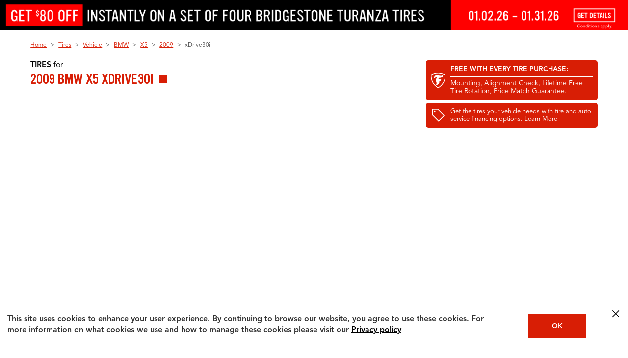

--- FILE ---
content_type: application/x-javascript
request_url: https://assets.adobedtm.com/299b6e905c1c/8968a1b36b69/8110494e00ef/RC2f52c600149b4c049fcc2a5ee1ebccb0-source.min.js
body_size: 227
content:
// For license information, see `https://assets.adobedtm.com/299b6e905c1c/8968a1b36b69/8110494e00ef/RC2f52c600149b4c049fcc2a5ee1ebccb0-source.js`.
_satellite.__registerScript('https://assets.adobedtm.com/299b6e905c1c/8968a1b36b69/8110494e00ef/RC2f52c600149b4c049fcc2a5ee1ebccb0-source.min.js', "!function(e,n){var a,c;e.ndp||((a=e.ndp=function(){a.handleRequest?a.handleRequest.apply(a,arguments):a.queue.push(arguments)}).queue=[],a.v=1,(c=n.createElement(e=\"script\")).async=!0,c.src=\"https://ads.nextdoor.com/public/pixel/ndp.js?id=28e4a5cf-0e30-4ed4-87a5-21ac5c77e3ac\",(n=n.getElementsByTagName(e)[0]).parentNode.insertBefore(c,n))}(window,document),ndp(\"init\",\"28e4a5cf-0e30-4ed4-87a5-21ac5c77e3ac\",{}),ndp(\"track\",\"PAGE_VIEW\");");

--- FILE ---
content_type: application/javascript
request_url: https://www.firestonecompleteautocare.com/etc.clientlibs/bsro/fcac/clientlibs/dist/clientlib-chunks/v1/resources/js/reviews.1b77a16d71e96db34703.js
body_size: 11207
content:
"use strict";(globalThis.myCustomFunc=globalThis.myCustomFunc||[]).push([[637],{5289:(e,t,r)=>{r.r(t),r.d(t,{Star:()=>s});var a=r(96540),i=r(5556),n=r.n(i);const s=e=>{const{size:t,fillAmount:r,starIndex:i,starRating:n}=e,s="large"===t?25:"small"===t?15:20,l=(()=>{const e=new Uint32Array(2);return crypto.getRandomValues(e),`${(new Date).getTime()}-${e[0].toString(16)}-${e[1].toString(16)}`})();return a.createElement(a.Fragment,null,a.createElement("svg",{xmlns:"http://www.w3.org/2000/svg",width:s,height:s,viewBox:"0 0 34 34"},a.createElement("defs",null,a.createElement("linearGradient",{id:`grad-${n}-${i}-${l}`,x1:"0%",y1:"0%",x2:"100%",y2:"0%"},a.createElement("stop",{offset:`${r}%`,style:{stopColor:"#F7941C",stopOpacity:1}}),a.createElement("stop",{offset:`${r}%`,style:{stopColor:"white",stopOpacity:1}}))),a.createElement("polygon",{stroke:"#D87D0D",strokeWidth:"0.75",fill:`url(#grad-${n}-${i}-${l})`,points:"16.914,25.105 25.875,30.598 23.504,20.239 31.414,13.273 20.987,12.364 16.914,2.598 12.841,12.364 2.414,13.273 10.323,20.239 7.953,30.598 "})))};s.defaultProps={size:"medium"},s.propTypes={size:n().string,fillAmount:n().number,starIndex:n().number,starRating:n().number}},5490:(e,t,r)=>{r.r(t),r.d(t,{ReviewsList:()=>m});var a=r(96540),i=r(5556),n=r.n(i),s=r(88129),l=r(44972),c=r(39893),o=r(71404),d=r(52271),u=r(19842);const m=e=>{const{id:t,tireBrand:r,tireName:i,reviews:n,windowWidth:m,handleSort:p,nextPageKey:g,pageSize:v,totalReviews:w,setProductReviewsFromApiResponse:h,mergeProductReviewsFromApiResponse:f,tireNameTitle:y,merchId:R,rating:E,sortBy:b,setSortBy:N,updateReviewsV2:_,currentPageNumber:T,pagesTotal:S,mergeReviewsV2:k,productType:q,storeDetails:P}=e,[I,F]=(0,a.useState)(!1),[x,C]=(0,a.useState)(!1),[B,D]=(0,a.useState)(!0),A=r&&y&&`${r} ${y}`,$=S-T===1?w-T*v:v,V=async(e="merge",r=!1)=>{F(!0);const a=E>0?`rating%3A${E}`:"",i=r?"":g;try{const r=await(0,c.getProductReviewsV2)({id:t,nextPageKey:i,pageSize:v,sortBy:b,filters:a});if(F(!1),"false"===r.success)return!1;switch(e){case"merge":f(t,r.data.results[0].reviews,r.data.paging.next_page_url||""),k(r.data);break;case"set":h(t,r.data.results[0].reviews,r.data.paging.next_page_url||""),_(r.data)}}catch(e){return F(!1),!1}};return(0,a.useEffect)(()=>{B?D(!1):V("set",!0)},[b,E]),(0,a.useEffect)(()=>{C(T>=S)},[T,S]),a.createElement(a.Fragment,null,w>0?a.createElement(a.Fragment,null,a.createElement(l.SearchFilters,{sortValue:b,setSortValue:N,tireBrand:r,tireName:i}),a.createElement("div",{className:"reviews-list"},n.map((e,t)=>a.createElement(a.Fragment,{key:t},a.createElement(s.Review,{data:e,windowWidth:m,tireDescription:A,merchId:R,productType:q,storeDeatils:P})))),!x&&a.createElement("div",{className:(0,u.isProductTypeTire)(q)?"load-more-reviews":"see-more-reviews"},a.createElement("button",{className:(0,u.isProductTypeTire)(q)?"btn btn-rounded btn-standard":"see-more-reviews__store-btn",onClick:()=>{V("merge",!1),(0,o.satelliteTrack)("reviews.stores.load_more",{tireBrand:r,tireName:i}),(0,u.isProductTypeTire)(q)?(0,d.setAdobeDataLayer)({event:"tire-detail-interaction",tdInteractionType:"load 6 more reviews"}):(0,d.setAdobeDataLayer)({event:"reviews.stores.load_more",storeNumber:t})},disabled:I},(0,u.isProductTypeTire)(q)?1===$?`Load ${$} More Review`:`Load ${$} More Reviews`:$>=1?"See More Reviews":""))):a.createElement("div",{className:"empty-reviews-list"}))};m.propTypes={id:n().string.isRequired,tireBrand:n().string.isRequired,tireNameTitle:n().string.isRequired,tireName:n().string.isRequired,reviews:n().array.isRequired,windowWidth:n().number.isRequired,handleSort:n().func.isRequired,nextPageKey:n().string,pageSize:n().number.isRequired,totalReviews:n().number.isRequired,setProductReviewsFromApiResponse:n().func.isRequired,mergeProductReviewsFromApiResponse:n().func.isRequired,merchId:n().string.isRequired,sortBy:n().string.isRequired,setSortBy:n().func.isRequired,updateReviewsV2:n().func.isRequired,mergeReviewsV2:n().func.isRequired}},6951:(e,t,r)=>{r.r(t),r.d(t,{WriteAReviewButton:()=>m});var a=r(96540),i=r(5556),n=r.n(i),s=r(46942),l=r.n(s),c=r(83542),o=r(18331),d=r(52271),u=r(19842);const m=e=>{const{groupId:t,merchId:r,id:i,tireBrand:n,tireName:s,apiKey:m,locale:p,heading:g,inline:v,label:w,tireNameTitle:h,writeAReviewCallback:f,isFirstReview:y,productType:R,storeDetails:E}=e,{setGlobalModal:b}=(0,a.useContext)(o.ModalContext);return a.createElement("div",{className:l()("write-a-review-button",{"store-review-button":!(0,u.isProductTypeTire)(R)})},y&&a.createElement("p",null,a.createElement("strong",null,"Be the first one to review")),a.createElement("button",{className:l()(v?"btn-inline":"btn btn-standard btn-rounded"),onClick:e=>{e.preventDefault(),"function"==typeof f&&f(),(0,d.setAdobeDataLayer)({event:"reviews.stores.start_review",storeNumber:i}),b(a.createElement(c.WriteAReviewRedux,{groupId:t,merchId:r,pageId:i,tireBrand:n,tireName:s,apiKey:m,locale:p,heading:g,tireNameTitle:h,closeModal:()=>b(),productType:R,storeDetails:E}))}},w),a.createElement("p",null,a.createElement("strong",null,"Share your experience to help others")))};m.defaultProps={inline:!1,label:"Write a Review",tireBrand:"",tireName:""},m.propTypes={groupId:n().number.isRequired,merchId:n().number.isRequired,id:n().string.isRequired,tireBrand:n().string,tireName:n().string,apiKey:n().string.isRequired,locale:n().string.isRequired,heading:n().string.isRequired,inline:n().bool,label:n().string,writeAReviewCallback:n().func,isFirstReview:n().bool}},9657:(e,t,r)=>{r.r(t),r.d(t,{RatingsSummaryRedux:()=>c});var a=r(96540),i=r(49924),n=r(12270),s=r(58597);function l(){return l=Object.assign?Object.assign.bind():function(e){for(var t=1;t<arguments.length;t++){var r=arguments[t];for(var a in r)({}).hasOwnProperty.call(r,a)&&(e[a]=r[a])}return e},l.apply(null,arguments)}const c=e=>{const t=(0,i.useDispatch)(),r=(0,i.useSelector)(e=>e?.reviews?.PRv2?.data?.results?.[0]?.rollup||{}),c=(0,i.useSelector)(e=>e.reviews.PRv2.rating),o=(0,i.useSelector)(e=>e.reviews.products.concat()),{average_rating:d,review_count:u,rating_histogram:m}=r,p=e.productType;let g=!1,v=d,w=u,h=m,f="0";if(o.length>0){const t=o.filter(t=>t.product_id===e.id);if(t.length>0){const e=t[0]||{};v=e.average_rating||0,w=e.review_count||0,h=e.rating_histogram||[0,0,0,0,0],f=e.recommend_score||"0"}g=!0}if(r){const{average_rating:e,review_count:t,rating_histogram:a}=r;v=e,w=t,h=a}const y="store"===p?"Store":"Tire";return a.createElement(n.RatingsSummary,l({},e,{descriptor:y,averageRating:v,reviewCount:w,ratingHistogram:h,recommendScore:f,url:"#",productsDoneFlag:g,rating:c,setRatingFilterValue:e=>t((0,s.setRatingReviewsV2)(e))}))}},12270:(e,t,r)=>{r.r(t),r.d(t,{RatingsSummary:()=>d});var a=r(96540),i=r(5556),n=r.n(i),s=r(6951),l=r(20862),c=r(47022),o=(r(91033),r(19842));const d=e=>{const{groupId:t,merchId:r,id:i,tireBrand:n,tireName:d,apiKey:u,locale:m,type:p,tireNameTitle:g,averageRating:v,reviewCount:w,ratingHistogram:h,rating:f,setRatingFilterValue:y,scrollToReviewsList:R,productType:E,storeDetails:b}=e,N=`${w} Review${1==w?"":"s"}`;return(0,a.useEffect)(()=>{if(w>0&&(0,o.isProductTypeTire)(E)){const e=(window.digitalData&&window.digitalData.event||[]).map(e=>(e.eventName&&"product.view"===e.eventName&&(e.attributes.scoreNumber=v,e.attributes.numberOfReviews=w),e));window.digitalData.event=e}},[w]),a.createElement(a.Fragment,null,a.createElement("div",{className:"ratings-summary"},a.createElement("div",{className:"rating-col"},w>0&&a.createElement("div",{className:"reviews-inline-rating"},a.createElement(c.Rating,{rating:v,type:p,classes:"large"}),a.createElement("h3",{className:"title"},N))),a.createElement("div",{className:"histogram-col"},a.createElement(l.RatingHistogram,{histogram:h,count:w,rating:f,applyFilter:e=>{y(e),R()},removeFilter:()=>{y(0),R()}})),a.createElement(s.WriteAReviewButton,{groupId:t,merchId:r,id:i,tireBrand:n,tireName:d,tireNameTitle:g,apiKey:u,locale:m,heading:"Write a Review",label:"RATE & REVIEW",isFirstReview:!(w>0),productType:E,storeDetails:b}),!1))};d.defaultProps={classes:""},d.propTypes={averageRating:n().number.isRequired,reviewCount:n().number.isRequired,ratingHistogram:n().array.isRequired,recommendScore:n().string.isRequired,url:n().string.isRequired,classes:n().string,groupId:n().number.isRequired,merchId:n().number.isRequired,id:n().string.isRequired,tireBrand:n().string.isRequired,tireName:n().string.isRequired,apiKey:n().string.isRequired,locale:n().string.isRequired,productsDoneFlag:n().bool,rating:n().number.isRequired,setRatingFilterValue:n().func.isRequired,scrollToReviewsList:n().func.isRequired}},13435:(e,t,r)=>{r.r(t),r.d(t,{WriteAReview:()=>b});var a=r(96540),i=r(4949),n=r(5556),s=r.n(n),l=r(46942),c=r.n(l),o=r(10958),d=r(51275),u=r(51674),m=r(47148),p=r(19842),g=r(35146),v=r(41285),w=r(98647),h=r(56689),f=r(39893),y=r(71404),R=r(61148),E=r(64499);const b=e=>{const{groupId:t,merchId:r,apiKey:n,pageId:s,tireBrand:l,tireName:b,blackbox:N,locale:_,heading:T,tireNameTitle:S,closeModal:k,productType:q,storeDetails:P}=e,I=(0,p.isProductTypeTire)(q)?{year:o.string().required("Required").matches(/^[0-9]+$/,"This field can only contain numbers"),make:o.string().required("Required").matches(/^[a-zA-Z]+$/,"This field can only contain letters"),model:o.string().required("Required").matches(/^[a-zA-Z0-9 ]+$/,"This field can only contain numbers and letters"),mileage:o.string().matches(/^[0-9]+$/,"This field can only contain numbers")}:{},F=o.object().shape({...I,rating:o.string().required("Required"),headline:o.string().required("Required").matches(/^[a-zA-Z0-9 _-]+$/,"This field cannot contain special characters"),comments:o.string().required("Required"),nickname:o.string().required("Required").matches(/^[a-zA-Z0-9 _-]+$/,"This field cannot contain special characters"),location:o.string().required("Required").matches(/^[a-zA-Z0-9., _-]+$/,"This field cannot contain special characters"),email:o.string().required("Required").matches(/^([\w-.]+@([\w-]+\.)+[\w-]{2,4})+$/,"Invalid email format")}),x={rating:"",vehicle:"",headline:"",comments:"",nickname:"",location:"",email:""},C=(0,p.isProductTypeTire)(q)?{year:"",make:"",model:"",...x}:{...x,checkbox:!1},B="fcac"===window.siteId||"tp"===window.siteId?"/legal-notice":"/legal",D="fcac"===window.siteId?"/privacy-statement":"tp"===window.siteId?"/privacy-policy":"/privacy",A=`${l} ${S}`,[$,V]=(0,a.useState)(!1),[L,M]=(0,a.useState)(u.tagData),[W,O]=(0,a.useState)(m.recommendData),H={tireBrand:l,tireName:b,scoreNumber:0,numberOfReviews:0},K=[{title:"Focus on specific attributes of the product"},{title:"Refrain from objectionable, inappropriate, and off-topic content"},{title:"Do not include any identifying information such as your full name"}];(0,p.isProductTypeTire)(q)||(K[0].title="Focus on specific attributes of the store and your experiance");const z=K.map((e,t)=>a.createElement("li",{key:t},e.title));(0,R.getProductSummaries)({id:s}).then(e=>{e&&e.success&&(H.scoreNumber=e.data[0].average_rating,H.numberOfReviews=e.data[0].review_count)});const j=()=>{alert("There was a problem submitting the review.")},U=e=>(0,p.isProductTypeTire)(q)?Object.entries(e):Object.entries(e).filter(([e])=>!["year","make","model"].includes(e));return a.createElement(a.Fragment,null,$?a.createElement("div",{className:"confirmation"},a.createElement("h2",{className:"modal-heading"},"Your Review has been submitted for approval!"),a.createElement("p",null,"Please note that your review may take up to 72 hours to appear.")):a.createElement(a.Fragment,null,a.createElement("h2",{className:"modal-heading"},a.createElement("strong",null,T)),a.createElement("h4",{className:c()("sub-heading",{"lsp-review-popup":!(0,p.isProductTypeTire)(q)})},(0,p.isProductTypeTire)(q)?`MODEL: ${A}`:P),a.createElement("span",{className:"hr-form"}),a.createElement("div",{className:"bloc-guide"},a.createElement("h4",null,a.createElement("strong",null,"REVIEW GUIDELINES")),a.createElement("p",null,"Required*"),a.createElement("p",null,"We want your voice to be heard. To help ensure your reviews gets published please follow these guidelines."),a.createElement("ul",null,z)),a.createElement(i.Formik,{initialValues:C,onSubmit:async(e,a)=>{const i=(0,p.getCookie)("geoIP"),l={apikey:n,merchant_group_id:parseInt(t),merchant_id:parseInt(r),page_id:s,is_complete:"true",locale:_},c={iovation_black_box:N,fields:(0,d.fieldsFromValues)(e,L,W,(0,p.isProductTypeTire)(q)),user_ip_address:i&&i.ip||"",review_source:"web",browser:window.navigator.userAgent};(0,y.satelliteTrack)("reviews.stores.submit",H);try{return"false"===(await(0,f.setProductReview)(l,c)).success?(j(),!1):(V(!0),!0)}catch(e){return j(),!1}},validationSchema:F,render:({errors:e,status:t,touched:r,isSubmitting:n,submitCount:s,values:l})=>a.createElement(i.Form,{id:"writeAReviewForm",className:c()("",{"lsp-review-popup":!(0,p.isProductTypeTire)(q)})},(0,p.isProductTypeTire)(q)&&a.createElement(a.Fragment,null,a.createElement("h4",null,a.createElement("strong",null,"Vehicle Information")),a.createElement("div",{className:"bloc-vehicle-info"},a.createElement(i.Field,{name:"year",component:v.default,placeholder:"Year*",maxLength:"4",className:"write-a-review-input-container"}),a.createElement(i.Field,{name:"make",component:v.default,placeholder:"Make*",className:"write-a-review-input-container"}),a.createElement(i.Field,{name:"model",component:v.default,placeholder:"Model*",className:"write-a-review-input-container"}),a.createElement(i.Field,{name:"mileage",component:v.default,placeholder:"Mileage Driven on Tires (Optional)",className:"write-a-review-input-container"}))),a.createElement("span",{className:"hr-form"}),a.createElement("div",{className:"top-group-flex"},a.createElement(h.RatingInputGroup,{touched:r,errors:e,className:"write-a-review-input-container",isProductTypeTire:(0,p.isProductTypeTire)(q)})),a.createElement("span",{className:"hr-form"}),a.createElement("h4",null,a.createElement("strong",null,"Review")),a.createElement(i.Field,{name:"headline",component:v.default,placeholder:"Review Title*",maxLength:"40",className:"write-a-review-input-container"}),a.createElement(i.Field,{name:"comments",component:w.default,placeholder:"Enter Your Review*",className:"write-a-review-input-container"}),a.createElement("span",{className:"hr-form"}),a.createElement("h2",{className:"info-header"},a.createElement("strong",null,"Your Information")),a.createElement(i.Field,{name:"nickname",component:v.default,maxLength:"40",placeholder:"First Name*",className:"write-a-review-input-container"}),a.createElement(i.Field,{name:"location",component:v.default,placeholder:"City & State*",maxLength:"40",className:"write-a-review-input-container"}),a.createElement(i.Field,{name:"email",component:v.default,placeholder:"Email*",maxLength:"50",className:"write-a-review-input-container"}),(0,p.isProductTypeTire)(q)?a.createElement("div",{className:"legal"},"By submitting, you represent that you have read and agree to our"," ",a.createElement("a",{href:B,target:"_blank",rel:"noopener noreferrer"},"Terms")," ","and our"," ",a.createElement("a",{href:D,target:"_blank",rel:"noopener noreferrer"},"Privacy Policy"),"."):a.createElement("div",{className:"legal write-a-review__tandc"},a.createElement(i.Field,{component:E.default,name:"checkbox",id:"checkbox",className:"checkbox",label:"\n                                            I agree to the Terms & Conditions and Privacy Policy*"})),a.createElement("div",{className:"button-container"},s>0&&0!==U(e).length&&a.createElement("div",{className:"form-button-error"},"Complete the required fields above:"," ",U(e).map((e,t)=>a.createElement(a.Fragment,null,0!=t&&", ",e[0]))),a.createElement(g.Button,{className:c()("btn-rounded","btn-standard","btn-white-form",{disabled:!l.checkbox&&!(0,p.isProductTypeTire)(q)||n}),type:"submit"},"Submit Review")))})))};b.defaultProps={},b.propTypes={groupId:s().number.isRequired,merchId:s().number.isRequired,apiKey:s().string.isRequired,pageId:s().string.isRequired,tireBrand:s().string.isRequired,tireName:s().string.isRequired,blackbox:s().string.isRequired,locale:s().string.isRequired,heading:s().string.isRequired,closeModal:s().func}},17352:(e,t,r)=>{r.r(t),r.d(t,{getStorePagePath:()=>a});const a=(e,t,r)=>{if(!e)return e;if(!t)return t;if(!r)return r;return`/${e.replace(/(\W|_)+/g,"-").replace(/-+$/,"").toLowerCase()}/${t.replace(/(\W|_)+/g,"-").replace(/-+$/,"").toLowerCase()}/${r.replace(/(\W|_)+/g,"-").replace(/-+$/,"").toLowerCase()}/`}},20862:(e,t,r)=>{r.r(t),r.d(t,{RatingHistogram:()=>d});var a=r(96540),i=r(5556),n=r.n(i),s=r(54487),l=r(46942),c=r.n(l),o=r(52271);const d=e=>{const{histogram:t,count:r,applyFilter:i,removeFilter:n}=e,[l,d]=(0,a.useState)(0),[u,m]=(0,a.useState)(0),p=e=>{const{stars:r,count:i,selected:n,setSelected:l,applyFilter:d,removeFilter:u,previewsSelected:m,setPreviewsSelected:p}=e,g=r-1,v=n===r,w={selected:v};return a.createElement(a.Fragment,null," ",t[g]>0?a.createElement("a",{href:"#",onClick:e=>{return t=r,e.preventDefault(),void(t===m?(u(),l(0),p(0)):(d(t),l(t),p(t),(0,o.setAdobeDataLayer)({event:"tire-detail-interaction",tdInteractionType:`${t} - reviews filtered`})));var t},className:c()(w)},a.createElement(s.RatingBar,{stars:r,count:t[g],total:i,isSelected:v})):a.createElement(s.RatingBar,{stars:r,count:t[g],total:i,isSelected:v}))};return a.createElement("div",{className:"rating-histogram"},a.createElement("ul",null,a.createElement("li",{className:c()({"no-action":!(t[4]>0)})},a.createElement(p,{stars:"5",count:r,selected:l,setSelected:d,previewsSelected:u,setPreviewsSelected:m,applyFilter:i,removeFilter:n})),a.createElement("li",{className:c()({"no-action":!(t[3]>0)})},a.createElement(p,{stars:"4",count:r,selected:l,setSelected:d,previewsSelected:u,setPreviewsSelected:m,applyFilter:i,removeFilter:n})),a.createElement("li",{className:c()({"no-action":!(t[2]>0)})},a.createElement(p,{stars:"3",count:r,selected:l,setSelected:d,previewsSelected:u,setPreviewsSelected:m,applyFilter:i,removeFilter:n})),a.createElement("li",{className:c()({"no-action":!(t[1]>0)})},a.createElement(p,{stars:"2",count:r,selected:l,setSelected:d,previewsSelected:u,setPreviewsSelected:m,applyFilter:i,removeFilter:n})),a.createElement("li",{className:c()({"no-action":!(t[0]>0)})},a.createElement(p,{stars:"1",count:r,selected:l,setSelected:d,previewsSelected:u,setPreviewsSelected:m,applyFilter:i,removeFilter:n}))))};d.defaultProps={histogram:[0,0,0,0,0],count:0},d.propTypes={histogram:n().array,count:n().number,applyFilter:n().func.isRequired,removeFilter:n().func.isRequired}},24869:(e,t,r)=>{r.r(t)},35081:(e,t,r)=>{r.r(t),r.d(t,{InlineRatingRedux:()=>d});var a=r(96540),i=r(49924),n=r(58642),s=r(51741),l=r(43946),c=r(52961);function o(){return o=Object.assign?Object.assign.bind():function(e){for(var t=1;t<arguments.length;t++){var r=arguments[t];for(var a in r)({}).hasOwnProperty.call(r,a)&&(e[a]=r[a])}return e},o.apply(null,arguments)}const d=e=>{const t=(0,i.useSelector)(e=>e?.reviews?.PRv2?.data?.paging),r=(0,i.useSelector)(e=>e.reviews?.PRv2?.data?.results),d=(0,i.useSelector)(e=>e.reviews.products.concat()),u=e.productType;let m=0,p=0,g=0;const v=r?.find(t=>t?.page_id===e.id);if(v){let e=r?.[0]?.rollup;m=e?.average_rating||0,p=e?.review_count||0}else{let t=d;if(t[0]?.results&&(t=t[0]?.results),Array.isArray(t)){const r=t.filter(t=>t?.page_id===e.id||t?.product_id===e.id);if(r.length>0){const e=r[0]||{};m=e.average_rating||e?.rollup?.average_rating||0,p=e.review_count||e?.rollup?.review_count||0}}}const w="store"===u?"Store":"Tire";let h="store"===u?null:(()=>{let e="#ratings-reviews";return(0,c.tireDetailPageSwitch)()?`${e}-v2`:e})();if("store"!==u){const t=(0,s.stringSanitizer)(window.location.pathname,"lower");e.tireBrand&&e.tireName&&e.article?t.includes(e.tireBrand)&&t.includes(e.tireName)&&t.includes(e.article)||(h=`${(0,l.getTDPPath)(e.tireBrand,e.tireName,e.article)}${h}`):e.tireBrand&&e.tireName&&(t.includes(e.tireBrand)&&t.includes(e.tireName)||(h=`${(0,l.getTDPPath)(e.tireBrand,e.tireName)}${h}`))}if(t){const{total_results:e}=t;g=e}return a.createElement(n.InlineRating,o({},e,{descriptor:w,averageRating:m,reviewCount:p,url:h,inlineRating:g}))}},36457:(e,t,r)=>{r.r(t),r.d(t,{ReviewsListRedux:()=>o});var a=r(96540),i=r(49924),n=r(5490),s=r(58597),l=r(19842);function c(){return c=Object.assign?Object.assign.bind():function(e){for(var t=1;t<arguments.length;t++){var r=arguments[t];for(var a in r)({}).hasOwnProperty.call(r,a)&&(e[a]=r[a])}return e},c.apply(null,arguments)}const o=e=>{const t=(0,i.useDispatch)(),{sortBy:r,rating:o}=(0,i.useSelector)(e=>e.reviews.PRv2),d=(0,i.useSelector)(e=>e?.reviews?.PRv2?.data?.paging),u=(0,i.useSelector)(e=>e.reviews.products.concat()),m=(0,i.useSelector)(e=>e.reviews.nextPageKey||""),p=(0,i.useSelector)(e=>e.meta&&e.meta.windowDimensions&&e.meta.windowDimensions.width||-1),g=(0,i.useSelector)(e=>e.reviews.PRv2.data),v=(0,l.isProductTypeTire)(e.productType)?6:3;let w=[],h=!1,f=0,y=0,R=0,E=0,b=m;if(u.length>0){const t=u.filter(t=>t.product_id===e.id);t.length>0&&(y=t[0]?.review_count||0,w=t[0]&&t[0].reviews||[],f=w.length,f>0&&(h=f>=y))}if(d&&g.results[0].reviews){w=g.results[0].reviews;const{total_results:e,current_page_number:t,pages_total:r,next_page_url:a}=d;R=t,E=r,f=w.length,y=e,b=a}return a.createElement(n.ReviewsList,c({},e,{reviews:w,windowWidth:p,hasAllReviews:h,pageSize:v,nextPageKey:b,numLoadedReviews:f,totalReviews:y,sortBy:r,rating:o,currentPageNumber:R,pagesTotal:E,setProductReviewsFromApiResponse:(e,r,a)=>t((0,s.setReviews)({id:e,payload:r,nextPageKey:a})),mergeProductReviewsFromApiResponse:(e,r,a)=>t((0,s.mergeReviews)({id:e,payload:r,nextPageKey:a})),setSortBy:e=>t((0,s.setSortByReviewsV2)(e)),updateReviewsV2:e=>t((0,s.updateReviewsV2)(e)),mergeReviewsV2:e=>t((0,s.mergeReviewsV2)(e))}))}},38142:(e,t,r)=>{r.r(t),r.d(t,{ReviewsHelpful:()=>o});var a=r(96540),i=r(47022),n=r(5556),s=r.n(n),l=r(46942),c=r.n(l);const o=e=>{const{tireBrand:t,tireNameTitle:r,id:n,positiveReview:s,criticalReview:l}=e,o=`${t} ${r}`,d=e=>{const{isExpanded:t,setIsExpanded:r}=e;return a.createElement("button",{"aria-label":"button",onClick:()=>{r(!t)},className:"reviews-helpful__comments-button"},t?"Read Less":"Read More")},u=e=>{const{data:t,category:r}=e,{comments:n,headline:s,rating:l,created_date:u,nickname:m}=t,p=new Date(parseInt(u)||0),[g,v]=(0,a.useState)(!1),[w,h]=(0,a.useState)(!1),f=(0,a.useRef)(null),[y,R]=(0,a.useState)(!1);return(0,a.useEffect)(()=>{90<f.current.clientHeight&&(R(!0),h(!0))},[]),a.createElement(a.Fragment,null,a.createElement("div",{className:`reviews-helpful__${r.toLowerCase()}`},a.createElement("h3",{className:"reviews-helpful__title"},`Most Helpful ${r} Review`),a.createElement("div",{className:"reviews-helpful__rating"},a.createElement(i.Rating,{rating:l,classes:"small",showNumbers:!0})),a.createElement("div",{className:"reviews-helpful__date"},p.toLocaleDateString()),a.createElement("div",{className:"reviews-helpful__nickname"},a.createElement("h4",null,m)),a.createElement("div",{className:"reviews-helpful__description"},a.createElement("h4",null,o)),a.createElement("div",{className:"reviews-helpful__headline"},a.createElement("h4",null,s)),a.createElement("div",{ref:f,className:c()("reviews-helpful__comments",{"reviews-helpful__comments--open":g,"reviews-helpful__comments--close":!g,fixed:y})},a.createElement("p",null,n)),w&&a.createElement(d,{isExpanded:g,setIsExpanded:v})))};return a.createElement(a.Fragment,null,s&&l?a.createElement("div",{className:"reviews-helpful"},a.createElement(u,{data:s,category:"Positive"}),a.createElement("div",{className:"reviews-helpful__divider"},a.createElement("span",null),a.createElement("h4",null,"VS."),a.createElement("span",null)),a.createElement(u,{data:l,category:"Critical"})):a.createElement(a.Fragment,null))};o.propTypes={tireBrand:s().string.isRequired,tireNameTitle:s().string.isRequired,id:s().string.isRequired}},38468:(e,t,r)=>{r.r(t),r.d(t,{default:()=>g});var a=r(96540),i=r(13472),n=r(5556),s=r.n(n),l=r(35081),c=r(9657),o=r(36457),d=r(61421),u=(r(24869),r(19842)),m=r(32111);const p=e=>{const{type:t,productType:r,id:i,tireBrand:n,tireName:s,groupId:p,merchId:g,apiKey:v,locale:w,canReview:h,classes:f,writeAReviewCallback:y,tireNameTitle:R,article:E,componentType:b,localPageUrl:N,setReviewsRatingHash:_}=e,T=(0,a.useRef)(null),[S,k]=(0,a.useState)(void 0),q=e=>{const t=`${e?.storeName?.split(" ")[0]} Store`,r=e?.storeNumber,a=`${e?.address} ${e?.city}, ${e?.state}`,i=e?.ardNumber;let n=`${t} #${r} - ${a}`;return i&&(n+=` ARD Registration # ${i}`),n};return(0,a.useEffect)(async()=>{(0,u.isProductTypeTire)(r)||"reviews"!==t||await(async e=>{try{let t=await(0,m.getStoreByStoreNumber)(e);k(t?.data)}catch(e){}})(i)},[i]),a.createElement(a.Fragment,null,"inline-rating"===t?a.createElement(l.InlineRatingRedux,{id:i,tireBrand:n,tireName:s,productType:r,groupId:p,merchId:g,apiKey:v,locale:w,canReview:h,writeAReviewCallback:y,setReviewsRatingHash:_,classes:`${f} app-global`,type:t,tireNameTitle:R,article:E,componentType:b,localPageUrl:N}):"reviews"===t?a.createElement("section",{className:"ratings-and-reviews app-global"},(0,u.isProductTypeTire)(r)?a.createElement("h2",{className:"heading"},a.createElement("strong",null,"Ratings & Reviews")):a.createElement(a.Fragment,null),a.createElement(c.RatingsSummaryRedux,{id:i,tireBrand:n,tireName:s,productType:r,groupId:p,merchId:g,apiKey:v,locale:w,canReview:h,classes:f,type:t,tireNameTitle:R,scrollToReviewsList:()=>{T.current?.scrollIntoView({behavior:"smooth"})},storeDetails:q(S)}),(0,u.isProductTypeTire)(r)&&a.createElement(d.ReviewsHelpfulRedux,{id:i,tireBrand:n,tireNameTitle:R}),a.createElement("div",{ref:T}),a.createElement(o.ReviewsListRedux,{id:i,handleSort:e=>{},tireBrand:n,tireName:s,tireNameTitle:R,merchId:g,productType:r,storeDetails:q(S)})):a.createElement(a.Fragment,null))},g=(0,i.hot)(p);p.defaultProps={canReview:!1,classes:"",merchId:0,apiKey:"",tireBrand:"",tireName:""},p.propTypes={type:s().string.isRequired,productType:s().string.isRequired,componentType:s().string,id:s().string.isRequired,tireBrand:s().string,tireName:s().string,groupId:s().number.isRequired,merchId:s().number,apiKey:s().string,locale:s().string.isRequired,canReview:s().bool,classes:s().string,writeAReviewCallback:s().func,tireNameTitle:s().string,article:s().number}},44972:(e,t,r)=>{r.r(t),r.d(t,{SearchFilters:()=>l});var a=r(96540),i=r(5556),n=r.n(i),s=r(73622);const l=e=>{const{sortValue:t,setSortValue:r,tireBrand:i,tireName:n}=e;return a.createElement("div",{className:"search-filters"},a.createElement("div",{className:"search-filters__row"}),a.createElement("div",{className:"search-filters__row"},a.createElement("div",{className:"search-filters__rating-dropdown"}),a.createElement("div",{className:"search-filters__sort"},a.createElement(s.SortBy,{sortValue:t,setSortValue:r,tireBrand:i,tireName:n}))))};l.propTypes={sortValue:n().string.isRequired}},47022:(e,t,r)=>{r.r(t),r.d(t,{Rating:()=>d});var a=r(96540),i=r(5556),n=r.n(i),s=r(5289),l=r(32111),c=r(17352),o=r(98558);const d=e=>{const{rating:t,reviewCount:r,url:i,classes:n,id:d,productType:u,componentType:m,showNumbers:p,reviewCountClick:g,type:v,inlineRating:w,localPageUrl:h,setReviewsRatingHash:f}=e,[y,R]=(0,a.useState)({}),[E,b]=(0,a.useState)(!0),[N,_]=(0,a.useState)("");(0,a.useEffect)(()=>{d&&"store"===u&&(async e=>{try{let t=await(0,l.getStoreByStoreNumber)(e);R(t.data)}catch(e){}finally{b(!1)}})(d)},[d]),(0,a.useEffect)(()=>{(async()=>{if(!E&&y.state&&y.city&&y.address){const e=(0,o.getStateFullName)(y.state.toUpperCase());_((0,c.getStorePagePath)(e,y.city,y.address))}else _("")})()},[E,y]);const T=n.includes("large")?"large":n.includes("small")?"small":"medium",[S,k]=(window.location.hostname.split("."),(0,a.useState)(!1)),q=e=>{const t=!S;!t||"tsr"!==m&&"card"!=u?g():(e.preventDefault(),f(t))},P=Math.floor(t),I=parseInt((t%1).toFixed(2).substring(2)),F=[...Array(5)].map((e,r)=>{let i;return i=r<P?100:r===P?I:0,a.createElement(s.Star,{key:r,size:T,fillAmount:i,starIndex:r,starRating:t})});return a.createElement(a.Fragment,null,"reviews"===v&&a.createElement("div",{className:`container rating-${(()=>{let e=Math.round(2*t/2);return e%1!=0&&(e=e.substr(0,1)+"andahalf"),e})()}`},a.createElement("svg",{viewBox:"0 0 36 36",fill:"none",xmlns:"http://www.w3.org/2000/svg"},a.createElement("path",{d:"M18 2.0845 a 15.9155 15.9155 0 0 1 0 31.831 a 15.9155 15.9155 0 0 1 0 -31.831",fill:"none",stroke:"#CCC",strokeWidth:"0.50",strokeDasharray:"70, 100",strokeLinecap:"round","transform-box":"fill-box","transform-origin":"center",transform:"rotate(233)"}),a.createElement("path",{className:"bar",d:"M18 2.0845 a 15.9155 15.9155 0 0 1 0 31.831 a 15.9155 15.9155 0 0 1 0 -31.831",fill:"none",stroke:"#DE9C50",strokeWidth:"1.66",strokeDasharray:"0, 100",strokeLinecap:"round","transform-box":"fill-box","transform-origin":"center",transform:"rotate(233)"}))),a.createElement("div",{className:"stars"},F),t&&p&&a.createElement(a.Fragment,null,!r&&"large"===n&&a.createElement("div",{className:"average-rating"},a.createElement("strong",null,t,a.createElement("sub",null,"/5"))),!r&&"small"===n&&a.createElement("div",{className:"average-rating"},t),r>0&&a.createElement(a.Fragment,null,a.createElement("div",{className:"average-rating"},t),a.createElement("div",{className:"review-count"},!i||"tsr"!==m&&"card"!=u?i&&"card"!=u?a.createElement("a",{href:i,onClick:q},`(${r})`):"store"===u?a.createElement("a",{href:(h||N)+"#reviews-title_-1",onClick:q},`(${r})`):a.createElement(a.Fragment,null,`(${r})`):a.createElement("a",{href:i,onClick:q},`(${r})`)))))};d.defaultProps={classes:"",showNumbers:!0,reviewCountClick:()=>{},id:"",productType:""},d.propTypes={rating:n().number.isRequired,reviewCount:n().number,reviewCountClick:n().func,url:n().string,id:n().string,productType:n().string,componentType:n().string,classes:n().string,showNumbers:n().bool}},47148:(e,t,r)=>{r.r(t),r.d(t,{recommendData:()=>a});const a=[{id:"78175",value:"Yes, I would recommend this to a friend",label:"Yes, I recommend this",svg:"https://s7d1.scene7.com/is/content/bridgestone/thumb-icon-global-web-bsro",className:"thumbs-up"},{id:"78176",value:"No, I would not recommend this to a friend",label:"No, I don’t recommend this",svg:"https://s7d1.scene7.com/is/content/bridgestone/thumb-icon-global-web-bsro",className:"thumbs-down"}]},51275:(e,t,r)=>{r.r(t),r.d(t,{fieldsFromValues:()=>a});const a=(e,t,r,a)=>{const i=e=>t[e].filter(e=>Boolean(e.checked)).map(e=>({value:e.value})),n=i("pros")||[],s=i("cons")||[],l=r.filter(e=>Boolean(e.checked)).map(e=>({id:e.id,value:e.value}))||[],c=a?[{id:"ag148943_msq81625",field_type:"simple",key:"caryear",value:e.year||""},{id:"ag148944_msq81626",field_type:"simple",key:"carmake",value:e.make||""},{id:"ag148945_msq81627",field_type:"simple",key:"carmodel",value:e.model||""},{id:"ag150213_msq82408",field_type:"simple",key:"carmileage",value:e.mileage||""}]:[],o=[{id:"ag1",field_type:"simple",key:"headline",value:e.headline||""},{id:"ag2",field_type:"simple",key:"rating",value:parseInt(e.rating)||""},{id:"ag3",field_type:"simple",key:"comments",value:e.comments||""},{id:"ag7",field_type:"simple",key:"name",value:e.nickname||""},{id:"ag8",field_type:"simple",key:"location",value:e.location||""},{id:"email_collection",field_type:"simple",key:"email_collection",value:e.email||""},...c];return n.length>0&&o.push({id:"ag4",field_type:"collection",key:"pros",values:n}),s.length>0&&o.push({id:"ag5",field_type:"collection",key:"cons",values:s}),l.length>0&&o.push({id:"ag40",field_type:"collection",key:"bottomline",value:l}),o}},51674:(e,t,r)=>{r.r(t),r.d(t,{tagData:()=>a});const a={pros:[{id:"tag-pro-1",label:"Traction",name:"traction",value:"traction"},{id:"tag-pro-2",label:"Winter",name:"winter",value:"winter"},{id:"tag-pro-3",label:"Summer",name:"summer",value:"summer"},{id:"tag-pro-4",label:"All Weather",name:"all-weather",value:"all weather"},{id:"tag-pro-5",label:"Comfort",name:"comfort",value:"comfort"},{id:"tag-pro-6",label:"Value",name:"value",value:"value"},{id:"tag-pro-7",label:"Fuel Efficiency",name:"efficiency",value:"fuel efficiency"},{id:"tag-pro-8",label:"Tread Life",name:"tread",value:"tread life"}],cons:[{id:"tag-con-1",label:"Traction",name:"traction",value:"traction"},{id:"tag-con-2",label:"Winter",name:"winter",value:"winter"},{id:"tag-con-3",label:"Summer",name:"summer",value:"summer"},{id:"tag-con-4",label:"All Weather",name:"all-weather",value:"all weather"},{id:"tag-con-5",label:"Comfort",name:"comfort",value:"comfort"},{id:"tag-con-6",label:"Value",name:"value",value:"value"},{id:"tag-con-7",label:"Fuel Efficiency",name:"efficiency",value:"fuel efficiency"},{id:"tag-con-8",label:"Tread Life",name:"tread",value:"tread life"}]}},54487:(e,t,r)=>{r.r(t),r.d(t,{RatingBar:()=>l});var a=r(96540),i=r(5556),n=r.n(i),s=r(40556);const l=e=>{const{stars:t,count:r,total:i,isSelected:n}=e,l=0===i?0:Math.round(r/i*100);return a.createElement(a.Fragment,null,a.createElement("div",{className:"number-of-stars"},a.createElement("strong",null,t))," ",a.createElement("div",{className:"star"},a.createElement(s.Star,{size:24,fillAmount:100,starIndex:t,starRating:t}))," ",a.createElement("div",{className:"rating-bar"},a.createElement("div",{className:"rating-bar-inner",style:{width:`${l}%`}}))," ",a.createElement("div",{className:"count"},"(",r,")"),a.createElement("span",{className:"rating-bar__close"},n?a.createElement("svg",{viewBox:"9.5 9.5 21 21",focusable:"false"},a.createElement("g",{class:"pr-cross-icon__group"},a.createElement("circle",{class:"pr-cross-icon__circle",cx:"20",cy:"20",r:"10",stroke:"#333","stroke-width":"1",fill:"#333"}),a.createElement("line",{class:"pr-cross-icon__line",x1:"15",y1:"15",x2:"25",y2:"25",stroke:"#fff","stroke-width":"2"}),a.createElement("line",{class:"pr-cross-icon__line",x1:"25",y1:"15",x2:"15",y2:"25",stroke:"#fff","stroke-width":"2"}))):null))};l.defaultProps={stars:0,count:0,total:0},l.propTypes={stars:n().number.isRequired,count:n().number.isRequired,total:n().number.isRequired,isSelected:n().bool.isRequired}},58642:(e,t,r)=>{r.r(t),r.d(t,{InlineRating:()=>d});var a=r(96540),i=r(5556),n=r.n(i),s=r(6951),l=r(47022),c=r(71404),o=r(52271);const d=e=>{const{descriptor:t,averageRating:r,reviewCount:i,url:n,groupId:d,merchId:u,id:m,productType:p,tireBrand:g,tireName:v,apiKey:w,locale:h,writeAReviewCallback:f,classes:y,type:R,tireNameTitle:E,article:b,componentType:N,localPageUrl:_,setReviewsRatingHash:T}=e,S=`reviews-inline-rating ${y}`,k=()=>{(0,c.satelliteTrack)("reviews.stores.see-reviews",{tireBrand:g,tireName:v}),(0,o.setAdobeDataLayer)({event:"tire-detail-interaction",tdInteractionType:"see more reviews"})};return a.createElement("div",{className:S},0===i?"store"!==p?a.createElement("div",{className:"write-review-first"},a.createElement(s.WriteAReviewButton,{groupId:d,merchId:u,id:m,tireBrand:g,tireName:v,apiKey:w,locale:h,heading:"Write a Review",inline:!0,writeAReviewCallback:f,label:`Be the First to Review This ${t}`,tireNameTitle:E})):a.createElement("div",{className:"no-review-content"},"No reviews for this store yet"):a.createElement(l.Rating,{rating:r,reviewCount:i,url:n,id:m,productType:p,componentType:N,article:b,classes:y,reviewCountClick:k,setReviewsRatingHash:T,type:R,localPageUrl:_}))};d.defaultProps={tireBrand:"",tireName:"",url:null,writeAReviewCallback:null,article:null,type:"store",tireNameTitle:"",componentType:"",localPageUrl:"",setReviewsRatingHash:null},d.propTypes={descriptor:n().string.isRequired,averageRating:n().number.isRequired,reviewCount:n().number.isRequired,url:n().string,classes:n().string.isRequired,groupId:n().number.isRequired,merchId:n().number.isRequired,id:n().string.isRequired,productType:n().string.isRequired,componentType:n().string,tireBrand:n().string,tireName:n().string,apiKey:n().string.isRequired,writeAReviewCallback:n().func,locale:n().string.isRequired,article:n().number,type:n().string,tireNameTitle:n().string,localPageUrl:n().string,setReviewsRatingHash:n().func}},61421:(e,t,r)=>{r.r(t),r.d(t,{ReviewsHelpfulRedux:()=>l});var a=r(96540),i=r(49924),n=r(38142);function s(){return s=Object.assign?Object.assign.bind():function(e){for(var t=1;t<arguments.length;t++){var r=arguments[t];for(var a in r)({}).hasOwnProperty.call(r,a)&&(e[a]=r[a])}return e},s.apply(null,arguments)}const l=e=>{const{faceoff_negative:t,faceoff_positive:r}=(0,i.useSelector)(e=>e?.reviews?.PRv2?.data?.results?.[0]?.rollup||{}),l=r,c=t;return a.createElement(n.ReviewsHelpful,s({},e,{positiveReview:l,criticalReview:c}))}},73622:(e,t,r)=>{r.r(t),r.d(t,{SortBy:()=>c});var a=r(96540),i=r(5556),n=r.n(i),s=r(94472),l=r(52271);const c=e=>{const{setSortValue:t,sortValue:r,tireBrand:i,tireName:n}=e,c=(0,s.reviewsSortSwitch)(),o=e=>{const{value:t,selectedValue:r,label:i}=e;return a.createElement("option",{value:t,label:i,selected:r===t},t)};return a.createElement("div",{className:"reviews-sort"},c&&a.createElement("div",{className:"reviews-sort-container"},a.createElement("label",{htmlFor:"reviews-sort-by"},"Sort By:"),a.createElement("div",{className:"custom-select"},a.createElement("select",{name:"reviews-sort-by",id:"reviews-sort-by",onChange:async e=>{window.location.search.replace("?","").split("&")[0];t(e.target.value),(0,l.setAdobeDataLayer)({event:"tire-detail-interaction",tdInteractionType:"sort review",sortingCriteria:e.target.value,tireName:n,tireBrand:i})}},a.createElement(o,{value:"MostRelevant",selectedValue:r,label:"Most Relevant"}),a.createElement(o,{value:"Newest",selectedValue:r,label:"Most Recent"}),a.createElement(o,{value:"MostHelpful",selectedValue:r,label:"Most Helpful"}),a.createElement(o,{value:"HighestRating",selectedValue:r,label:"Highest Ratings"}),a.createElement(o,{value:"LowestRating",selectedValue:r,label:"Lowest Ratings"})))))};c.propTypes={sortValue:n().string,setSortValue:n().func.isRequired}},83542:(e,t,r)=>{r.r(t),r.d(t,{WriteAReviewRedux:()=>s});var a=r(96540),i=r(13435);function n(){return n=Object.assign?Object.assign.bind():function(e){for(var t=1;t<arguments.length;t++){var r=arguments[t];for(var a in r)({}).hasOwnProperty.call(r,a)&&(e[a]=r[a])}return e},n.apply(null,arguments)}const s=e=>{const t=window.ioGetBlackbox&&window.ioGetBlackbox()||null,r=t&&t.blackbox||"";return a.createElement(i.WriteAReview,n({},e,{blackbox:r}))}},88129:(e,t,r)=>{r.r(t),r.d(t,{Review:()=>m});var a=r(96540),i=r(5556),n=r.n(i),s=r(46942),l=r.n(s),c=r(19842),o=r(17247),d=r(39893),u=r(52271);const m=e=>{const{data:t,windowWidth:r,tireDescription:i,merchId:n,productType:s,storeDeatils:m}=e,p=t.ugc_id,g=t.details,v=t.metrics,w=new Date,h=(0,c.getCookie)("geoIP"),f=new Date(g.created_date||0),[y,R]=(0,a.useState)(!1),[E,b]=(0,a.useState)(!1),N=(0,a.useRef)(null),[_,T]=(0,a.useState)(!1),[S,k]=(0,a.useState)(v.helpful_votes||0),[q,P]=(0,a.useState)(v.not_helpful_votes||0),[I,F]=(0,a.useState)(!1);(0,a.useEffect)(()=>{90<N.current.clientHeight&&(T(!0),b(!0))},[]),(0,a.useEffect)(()=>{N.current.classList.contains("fixed")||(R(!0),90<N.current.clientHeight?(b(!0),R(!1)):b(!1))},[r]);const x=async e=>{const t={ugc_id:parseInt(p),vote_type:e,merchant_id:n,created_date:w?.toISOString(),ip_address:h&&h.ip||""};try{if("false"===(await(0,d.voteUGC)(t)).success)return!1;"helpful"===e?k(S+1):P(q+1),F(!0)}catch(e){return!1}},C=e=>{const{isExpanded:t,setIsExpanded:r}=e;return a.createElement("button",{"aria-label":"button",onClick:()=>{(0,u.setAdobeDataLayer)({event:"tire-detail-interaction",tdInteractionType:"read more review"}),r(!t)},className:"review__description-button"},t?"Read Less":"Read More")};return a.createElement("div",{className:"review"},a.createElement("div",{className:"review__rating"},a.createElement("div",{className:"review__rating-heading"},a.createElement("div",{className:"review__rating-label"},a.createElement("h3",null,"Overall Rating")),a.createElement("div",{className:"review__rating-container"},a.createElement(o.Rating,{rating:v.rating,classes:"large",showNumbers:!0})))),a.createElement("div",{className:"review__container"},a.createElement("div",{className:"review__heading"},a.createElement("div",{className:"review__date"},(0,c.isProductTypeTire)(s)?f.toDateString():f.toLocaleDateString()),a.createElement("div",{className:"review__nickname"},a.createElement("h4",null,g.nickname)),a.createElement("div",{className:"review__tire-name"},i&&(0,c.isProductTypeTire)(s)&&a.createElement("h4",null,i),!(0,c.isProductTypeTire)(s)&&a.createElement("h4",null,m))),a.createElement("div",{className:"review__body"},a.createElement("div",{className:"review__title"},a.createElement("h4",null,g.headline)),a.createElement("div",{ref:N,className:l()("review__description",{[""+(y?"review__description--open":"review__description--close")]:!0,fixed:_})},a.createElement("p",null,g.comments)),E?a.createElement(C,{isExpanded:y,setIsExpanded:R}):null,a.createElement("div",{className:"review__helpful","aria-disabled":I},a.createElement("span",null,"Was this helpful"),a.createElement("button",{disabled:I,"aria-label":"button",className:"review__helpful--like",onClick:()=>x("helpful")}),a.createElement("span",null,"(",S,")"),a.createElement("button",{disabled:I,"aria-label":"button",className:"review__helpful--dislike",onClick:()=>x("unhelpful")}),a.createElement("span",null,"(",q,")")))))};m.defaultProps={},m.propTypes={data:n().object.isRequired,windowWidth:n().number.isRequired,tireDescription:n().string.isRequired,merchId:n().string.isRequired}},98558:(e,t,r)=>{r.r(t),r.d(t,{getStateFullName:()=>a});const a=e=>({AL:"Alabama",AK:"Alaska",AZ:"Arizona",AR:"Arkansas",CA:"California",CO:"Colorado",CT:"Connecticut",DC:"District of Columbia",DE:"Delaware",FL:"Florida",GA:"Georgia",HI:"Hawaii",ID:"Idaho",IL:"Illinois",IN:"Indiana",IA:"Iowa",KS:"Kansas",KY:"Kentucky",LA:"Louisiana",ME:"Maine",MD:"Maryland",MA:"Massachusetts",MI:"Michigan",MN:"Minnesota",MS:"Mississippi",MO:"Missouri",MT:"Montana",NE:"Nebraska",NV:"Nevada",NH:"New Hampshire",NJ:"New Jersey",NM:"New Mexico",NY:"New York",NC:"North Carolina",ND:"North Dakota",OH:"Ohio",OK:"Oklahoma",OR:"Oregon",PA:"Pennsylvania",RI:"Rhode Island",SC:"South Carolina",SD:"South Dakota",TN:"Tennessee",TX:"Texas",UT:"Utah",VT:"Vermont",VA:"Virginia",WA:"Washington",WV:"West Virginia",WI:"Wisconsin",WY:"Wyoming"}[e])}}]);

--- FILE ---
content_type: application/x-javascript
request_url: https://assets.adobedtm.com/299b6e905c1c/8968a1b36b69/8110494e00ef/RC9dcf439a7ef145f18d71b74d31e4e2ec-source.min.js
body_size: -8
content:
// For license information, see `https://assets.adobedtm.com/299b6e905c1c/8968a1b36b69/8110494e00ef/RC9dcf439a7ef145f18d71b74d31e4e2ec-source.js`.
_satellite.__registerScript('https://assets.adobedtm.com/299b6e905c1c/8968a1b36b69/8110494e00ef/RC9dcf439a7ef145f18d71b74d31e4e2ec-source.min.js', "var adobeTagPropertyPageVariable=\"tire results page\";");

--- FILE ---
content_type: application/javascript
request_url: https://www.firestonecompleteautocare.com/etc.clientlibs/bsro/fcac/clientlibs/dist/clientlib-chunks/v1/resources/js/3972.9c8b6693f125ec36d291.js
body_size: 3813
content:
"use strict";(globalThis.myCustomFunc=globalThis.myCustomFunc||[]).push([[3972],{26950:(e,i,a)=>{a.r(i),a.d(i,{addImageToVehicle:()=>u,addImportedRecordsToProfile:()=>d,addVehicleServiceRecord:()=>m,addVehicleToProfile:()=>o,fetchVehicleData:()=>h,importVehicleRecords:()=>c,removeVehicleFromAccount:()=>s,updateVehicleDetails:()=>l});var t=a(21737),r=a(82910),n=a(19842);const l=async({vehicleId:e,nickname:i,mileage:a,drivingConditions:l})=>{try{const o={VEHICLE:[{ID:""+e,DRIVING_CONDITION:l,NAME:i,ODOMETER:a}]},s=(0,n.getCookie)(r.TOKEN_ID),c=(0,t.postOptions)(o,s),d=await fetch(r.ACCOUNT_ENDPOINTS.UPDATE_SECTION,c);if(d.ok){return await d.json()}}catch(e){}},o=async e=>{try{const i={VEHICLE:[{BASE_VEHICLE_ID:e.vehicleId,DRIVING_CONDITION:e.drivingConditions,MAKE:e.make,MODEL:e.model,NAME:e.vehicleNickname,ODOMETER:e.mileage,SUBMODEL:e.trim,TPMS:e.tpms,YEAR:e.year}]},a=(0,n.getCookie)(r.TOKEN_ID),l=(0,t.postOptions)(i,a),o=await fetch(r.ACCOUNT_ENDPOINTS.UPDATE_SECTION,l);if(o.ok){const e=await o.json();return e}}catch(e){}},s=async e=>{try{let i=""+e;const a=(0,n.getCookie)(r.TOKEN_ID);let l=(0,t.postOptions)({vehicleId:i},a);const o=await fetch(r.ACCOUNT_ENDPOINTS.DELETE_VEHICLE,l);if(o.ok){return await o.json()}}catch(e){}},c=async({make:e,model:i,year:a,trim:l,phone:o,storeNumber:s,invoiceNumber:c,filter:d=!1,vehicleId:m})=>{try{let u={make:e,model:i,year:a,trim:l,vehicleId:m,filter:!1===d?"False":"True"};null!==o?u.phone=o:(u.storeId=s,u.invoiceId=c);const h=(0,n.getCookie)(r.TOKEN_ID),v=(0,t.postOptions)(u,h),g=await fetch(r.ACCOUNT_ENDPOINTS.SERVICE_RECORDS_RETRIVE,v),E=await g.json();return E}catch(e){}},d=async({make:e,model:i,year:a,trim:l,phone:o,storeNumber:s,invoiceNumber:c,filter:d=!1,vehicleId:m})=>{try{let u={make:e,model:i,year:a,trim:l,filter:!1===d?"False":"True",vehicleId:m};null!==o?u.phone=o:(u.storeId=s,u.invoiceId=c);const h=(0,n.getCookie)(r.TOKEN_ID),v=(0,t.postOptions)(u,h),g=await fetch(r.ACCOUNT_ENDPOINTS.SERVICE_RECORDS_UPDATE,v),E=await g.json();return E}catch(e){}},m=async e=>{try{const i=(0,t.formatDateForApi)(e.date),a={vehicleId:""+e.vehicleId,servicedBy:e.servicedBy,date:i,mileage:""+e.mileage,price:""+e.price,serviceType:e.serviceType,description:e.description},l=(0,n.getCookie)(r.TOKEN_ID),o=(0,t.postOptions)(a,l),s=await fetch(r.ACCOUNT_ENDPOINTS.SERVICE_RECORDS_ADD,o);return await s.json()}catch(e){}},u=async(e,i)=>{try{const a={vehicleId:e,imageFile:i},l=(0,n.getCookie)(r.TOKEN_ID),o=(0,t.postOptions)(a,l),s=await fetch(r.ACCOUNT_ENDPOINTS.SERVICE_VEHICLE_IMAGE,o);if(s.ok){return await s.json()}}catch(e){}};async function h(){try{const e=await fetch(r.ACCOUNT_ENDPOINTS.GET_NCD_VEHICLE,{method:"GET",headers:{TOKEN_ID:(0,n.getCookie)(r.TOKEN_ID),SITE_NAME:window.siteId}}),i=await e.json();return i?.data?.vehicles||[]}catch(e){return console.error("Error fetching vehicles:",e),[]}}},40560:(e,i,a)=>{a.r(i),a.d(i,{VehicleDetailsFormRedux:()=>b});var t=a(96540),r=a(49924),n=a(4949),l=a(75275),o=a(10958),s=a(19919),c=a.n(s),d=a(52271),m=a(47077),u=a(26950),h=a(4210),v=a(43042),g=a(70374),E=a(97995),p=a(77094),f=a(46396),y=a(29201);const N=o.object().shape({vehicleNickname:o.string().trim().max(30,"Nickname must be 30 characters or fewer").required("Please add a Nickname for your car").test("not-empty","Please add a Nickname for your car",e=>e&&""!==e.trim()),drivingConditions:o.string().required("Please select driving conditions"),mileage:o.string().required("Mileage required").matches(/[,\d+$]/,"Only numbers are allowed in mileage")}),C=c()({prefix:"",includeThousandsSeparator:!0,thousandsSeparatorSymbol:",",allowDecimal:!1,allowNegative:!1,allowLeadingZeroes:!1}),b=e=>{const{make:i,model:a,year:o,trim:s,tpms:c,acesId:b,goToPrevious:I,vehicleSubmitted:T}=e,k=(0,r.useDispatch)(),O=(0,t.useRef)(null),A=(0,t.useRef)(null),D=t.useRef(null),[V,S]=(0,t.useState)({hasError:!1,message:null}),[w,R]=(0,t.useState)([]),[_,F]=(0,t.useState)(!1),[P,M]=(0,t.useState)("Not Available");(0,t.useEffect)(()=>{V.hasError&&V.message&&A.current&&A.current.focus()},[V.hasError,V.message]);(0,t.useEffect)(()=>{!async function(){try{const e=await(0,m.getVehicleDrivingConditions)(o,i,a,s),t=e?.data||[],{value:r,show:n,opts:l}=(e=>{if(!Array.isArray(e))return{value:"Not Available",show:!1,opts:[]};const i=e.map(e=>"string"==typeof e&&e.trim().toUpperCase()).filter(Boolean);if(0===i.length)return{value:"Not Available",show:!1,opts:[]};if(1===i.length)return{value:i[0],show:!1,opts:i};const a=i.findIndex(e=>["NORMAL","ALL"].includes(e));return{value:-1!==a?i[a]:i[0],show:!0,opts:i}})(t);R(l),M(r),F(n),D.current&&D.current.setFieldValue("drivingConditions",r,!1)}catch(e){R([]),M("Not Available"),F(!1)}}()},[o,i,a,s]);const L=async(e,t)=>{try{const m=e.mileage.replace(/,/g,""),h={year:o,make:i,model:a,trim:s,tpms:c,vehicleId:b,vehicleNickname:e.vehicleNickname,mileage:m,drivingConditions:e.drivingConditions};n="add",k((0,f.setAction)(n));const v=await(0,u.addVehicleToProfile)(h),g=v.data.account.VEHICLE||[];if(g&&g.length>0){const e=g[g.length-1];r=(0,y.convertVehicleFromAccountToVehicle)(e),k((0,f.setVehicle)(r))}"true"===v.success?(T(v,{year:o,make:i,model:a,trim:s,tpms:c,nickname:e.vehicleNickname,mileage:m,drivingConditions:e.drivingConditions,vehicleId:b}),(0,d.setAdobeDataLayer)({event:"vehicle_added",vehicle:{year:o,make:i,model:a,submodel:s,mileage:m}}),t.setSubmitting(!1)):("sessionExpired"===v.status?(0,l.navigate)("/account/sign-in"):S({hasError:!0,message:v.message||"There was an error adding your vehicle. Please try again."}),t.setSubmitting(!1))}catch(e){S({hasError:!0,message:"There was an error adding your vehicle. Please try again."}),t.setSubmitting(!1)}var r,n},U="vehicle-details-form-error",q="vehicle-details-form-description";return t.createElement("main",{className:"vehicle-details",role:"main"},t.createElement("header",null,t.createElement("h3",{id:"vehicle-details-heading",style:{textAlign:"center"}},o," ",i," ",a," ",s),t.createElement("p",{id:q,className:"sr-only"},"Complete the following form to add your vehicle to your profile. All fields are required.")),V.hasError&&V.message?t.createElement("div",{id:U,className:"errorMessage",role:"alert","aria-live":"assertive",ref:A,tabIndex:"-1"},t.createElement("strong",null,"Error:")," ",V.message):null,t.createElement(n.Formik,{key:`dc-${P}-${_}-${w.join("|")}`,innerRef:D,initialValues:{vehicleNickname:"",drivingConditions:P,mileage:""},enableReinitialize:!0,onSubmit:(e,i)=>L(e,i),validationSchema:N,validateOnMount:!0},({values:e,setFieldValue:i,errors:a,touched:r,isSubmitting:l,isValid:o})=>t.createElement(n.Form,{id:"vehicleAddDetails",ref:O,"aria-labelledby":"vehicle-details-heading","aria-describedby":`${q} ${V.hasError&&V.message?U:""}`.trim(),noValidate:!0,role:"form"},t.createElement("fieldset",null,t.createElement("legend",{className:"sr-only"},"Vehicle Information"),t.createElement(n.Field,{name:"vehicleNickname",id:"vehicleNickname",component:h.default,placeholder:"Vehicle Nickname *",required:!0,maxLength:30,"aria-label":"Vehicle Nickname, required field","aria-invalid":a.vehicleNickname&&r.vehicleNickname?"true":"false","aria-describedby":a.vehicleNickname&&r.vehicleNickname?"vehicleNickname-error":void 0,autoComplete:"off"}),t.createElement(n.Field,{name:"mileage",id:"mileage",component:p.MaskInput,placeholder:"Mileage *",mask:C,required:!0,"aria-label":"Vehicle Mileage, required field, numbers only","aria-invalid":a.mileage&&r.mileage?"true":"false","aria-describedby":("mileage-desc "+(a.mileage&&r.mileage?"mileage-error":"")).trim(),autoComplete:"off"}),t.createElement("div",{id:"mileage-desc",className:"sr-only"},"Enter the current mileage of your vehicle in numbers only"),t.createElement("div",{style:{visibility:_?"visible":"hidden"},"aria-hidden":_?"false":"true"},t.createElement(n.Field,{image:"https://s7d1.scene7.com/is/content/bridgestone/down-arrow-dark-icon-global-web-bsro",name:"drivingConditions",id:"drivingConditions",isMultiple:!1,placeholder:"Driving Conditions *",component:v.default,required:!0,disabled:!_,tabIndex:_?0:-1,value:e.drivingConditions,onChange:e=>i("drivingConditions",e.target.value),"aria-label":"Driving Conditions, required field","aria-invalid":a.drivingConditions&&r.drivingConditions?"true":"false","aria-describedby":("driving-conditions-desc "+(a.drivingConditions&&r.drivingConditions?"drivingConditions-error":"")).trim()},w.map((e,i)=>t.createElement("option",{key:e+i,value:e},e)))),t.createElement("div",{id:"driving-conditions-desc",className:"sr-only"},"Select the type of driving conditions that best describes your typical vehicle use")),t.createElement(g.FormActionsWrap,{primaryActionButton:t.createElement(E.default,{styleName:"sm",type:"submit",clickAction:()=>{},disabled:l||!o,"aria-describedby":l?"submitting-status":""},l?"Submitting":"Submit"),secondaryActionButton:t.createElement(E.default,{clickAction:()=>I(),styleName:"secondary sm",disabled:l,"aria-label":"Go back to previous step"},"Previous")}),l&&t.createElement("div",{id:"submitting-status",className:"sr-only","aria-live":"polite"},"Form is being submitted, please wait."),t.createElement("div",{className:"sr-only","aria-live":"polite","aria-atomic":"true"},!o&&(r.vehicleNickname||r.drivingConditions||r.mileage)&&"Please correct the errors in the form before submitting."))))}},43042:(e,i,a)=>{a.r(i),a.d(i,{default:()=>c});var t=a(96540),r=a(5556),n=a.n(r),l=a(46942),o=a.n(l);const s=e=>{const{field:i,form:{handleBlur:a,handleChange:r,touched:n,errors:l},placeholder:s,isMultiple:c,defaultValue:d,disabled:m=!1,value:u,image:h,size:v,children:g,setFieldValue:E,onChangeHandler:p}=e;let f;f=void 0===e.onChange||"function"!=typeof e.onChange?r:e.onChange;const y=l[i.name],N=!!i.value,C=o()("fl-input","fl-valid",{"fl-valid":!y&&N},{"fl-invalid":n&&y},e.className),b=o()("error",{"fl-error-msg fl-error-show":l[i.name]});return t.createElement("div",{className:"fl-input-container form-wrap"},h?t.createElement("img",{src:h}):"",t.createElement("select",{id:i.name,value:u,name:i.name,className:C,onChange:e=>{p?p(e,E):f&&f(e)},onBlur:i.onBlur,multiple:c,disabled:m,size:v,defaultValue:d},g),t.createElement("label",{className:"fl-input-label",htmlFor:i.name},s?t.createElement("span",null,s):null),t.createElement("span",{className:"fl-input-bar"}),n[i.name]&&l[i.name]&&t.createElement("div",{className:b},l[i.name]))};s.propTypes={field:n().object,form:n().object,placeholder:n().string,isMultiple:n().bool,defaultValue:n().string,disabled:n().bool,value:n().string,image:n().string,onChange:n().func,onChangeHandler:n().func,className:n().string,size:n().string,children:n().func,setFieldValue:n().string};const c=s},66107:(e,i,a)=>{a.r(i),a.d(i,{RemoveVehicle:()=>s});var t=a(96540),r=a(5556),n=a.n(r),l=a(70374),o=a(97995);const s=e=>{const[i,a]=(0,t.useState)(!1),{vehicleId:r,removeVehicle:n,cancelRemove:s,type:c,vehicle:d}=e,m=()=>{a(!0),n("my-garage"===c?d:r)},u=()=>{s()};return t.createElement("div",{className:`remove-vehicle ${c}`},"my-garage"==c?t.createElement(t.Fragment,null,t.createElement("h3",null,"ARE YOU SURE YOU WANT TO REMOVE THIS VEHICLE?"),d?t.createElement("p",null,d.year," ",d.make," ",d.model," ",d.trim):null,t.createElement(l.FormActionsWrap,{primaryActionButton:t.createElement(o.default,{clickAction:m,disabled:i},"Delete Vehicle"),secondaryActionButton:t.createElement(o.default,{styleName:"secondary sm",clickAction:u,disabled:i},"Cancel")})):t.createElement(t.Fragment,null,t.createElement("h3",null,"Are you sure?"),t.createElement(l.FormActionsWrap,{primaryActionButton:t.createElement(o.default,{clickAction:m,disabled:i},"Delete Vehicle"),secondaryActionButton:t.createElement(o.default,{styleName:"secondary sm",clickAction:u,disabled:i},"Cancel")})))};s.defaultProps={vehicleId:"0",removeVehicle:()=>console.log("Developer must pass in a removeVehicle function"),cancelRemove:()=>console.log("Developer must pass in a cancelRemove function")},s.propTypes={vehicleId:n().string.isRequired,removeVehicle:n().func.isRequired,cancelRemove:n().func.isRequired,type:n().string}}}]);

--- FILE ---
content_type: application/x-javascript;charset=utf-8
request_url: https://hub.firestonecompleteautocare.com/id?d_visid_ver=5.5.0&d_fieldgroup=A&mcorgid=AD455AA8591B70C90A495EA3%40AdobeOrg&mid=80200850847821871366623482098786699603&ts=1769289800224
body_size: -35
content:
{"mid":"80200850847821871366623482098786699603"}